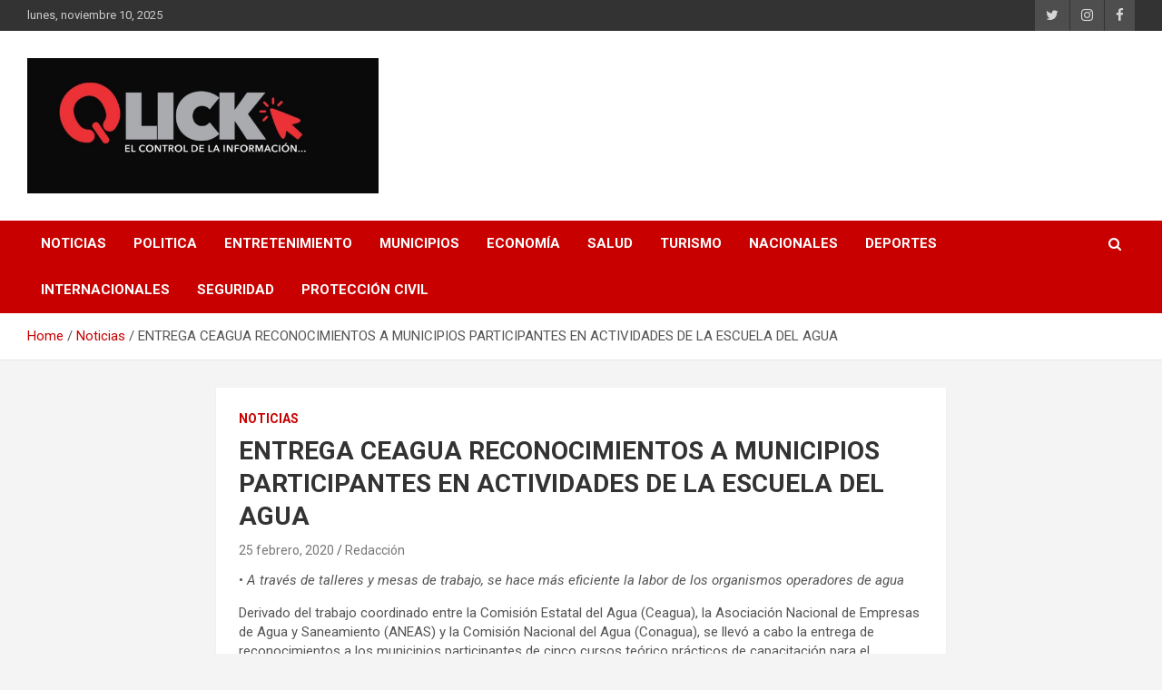

--- FILE ---
content_type: text/html; charset=UTF-8
request_url: http://www.qlick.com.mx/noticias/entrega-ceagua-reconocimientos-a-municipios-participantes-en-actividades-de-la-escuela-del-agua/
body_size: 48596
content:
<!doctype html>
<html lang="es">
<head>
	<meta charset="UTF-8">
	<meta name="viewport" content="width=device-width, initial-scale=1, shrink-to-fit=no">
	<link rel="profile" href="https://gmpg.org/xfn/11">

	<meta name='robots' content='index, follow, max-image-preview:large, max-snippet:-1, max-video-preview:-1' />
	<style>img:is([sizes="auto" i], [sizes^="auto," i]) { contain-intrinsic-size: 3000px 1500px }</style>
	
	<!-- This site is optimized with the Yoast SEO plugin v24.4 - https://yoast.com/wordpress/plugins/seo/ -->
	<title>ENTREGA CEAGUA RECONOCIMIENTOS A MUNICIPIOS PARTICIPANTES EN ACTIVIDADES DE LA ESCUELA DEL AGUA - Qlick</title>
	<link rel="canonical" href="http://www.qlick.com.mx/noticias/entrega-ceagua-reconocimientos-a-municipios-participantes-en-actividades-de-la-escuela-del-agua/" />
	<meta property="og:locale" content="es_MX" />
	<meta property="og:type" content="article" />
	<meta property="og:title" content="ENTREGA CEAGUA RECONOCIMIENTOS A MUNICIPIOS PARTICIPANTES EN ACTIVIDADES DE LA ESCUELA DEL AGUA - Qlick" />
	<meta property="og:description" content="• A través de talleres y mesas de trabajo, se hace más eficiente la labor de los organismos operadores de agua Derivado del trabajo coordinado entre la Comisión Estatal del&hellip;" />
	<meta property="og:url" content="http://www.qlick.com.mx/noticias/entrega-ceagua-reconocimientos-a-municipios-participantes-en-actividades-de-la-escuela-del-agua/" />
	<meta property="og:site_name" content="Qlick" />
	<meta property="article:publisher" content="https://www.facebook.com/infoqlickmorelos?mibextid=LQQJ4d" />
	<meta property="article:published_time" content="2020-02-25T20:32:50+00:00" />
	<meta property="article:modified_time" content="2020-02-25T20:32:51+00:00" />
	<meta property="og:image" content="http://www.qlick.com.mx/wp-content/uploads/2020/02/IMG-20200225-WA0073.jpg" />
	<meta property="og:image:width" content="1280" />
	<meta property="og:image:height" content="853" />
	<meta property="og:image:type" content="image/jpeg" />
	<meta name="author" content="Redacción" />
	<meta name="twitter:card" content="summary_large_image" />
	<meta name="twitter:creator" content="@qlick_mor" />
	<meta name="twitter:site" content="@qlick_mor" />
	<meta name="twitter:label1" content="Escrito por" />
	<meta name="twitter:data1" content="Redacción" />
	<meta name="twitter:label2" content="Tiempo de lectura" />
	<meta name="twitter:data2" content="1 minuto" />
	<script type="application/ld+json" class="yoast-schema-graph">{"@context":"https://schema.org","@graph":[{"@type":"Article","@id":"http://www.qlick.com.mx/noticias/entrega-ceagua-reconocimientos-a-municipios-participantes-en-actividades-de-la-escuela-del-agua/#article","isPartOf":{"@id":"http://www.qlick.com.mx/noticias/entrega-ceagua-reconocimientos-a-municipios-participantes-en-actividades-de-la-escuela-del-agua/"},"author":{"name":"Redacción","@id":"http://www.qlick.com.mx/#/schema/person/4e2f53515da12b407760aefa4a9b9e5b"},"headline":"ENTREGA CEAGUA RECONOCIMIENTOS A MUNICIPIOS PARTICIPANTES EN ACTIVIDADES DE LA ESCUELA DEL AGUA","datePublished":"2020-02-25T20:32:50+00:00","dateModified":"2020-02-25T20:32:51+00:00","mainEntityOfPage":{"@id":"http://www.qlick.com.mx/noticias/entrega-ceagua-reconocimientos-a-municipios-participantes-en-actividades-de-la-escuela-del-agua/"},"wordCount":263,"commentCount":0,"publisher":{"@id":"http://www.qlick.com.mx/#organization"},"image":{"@id":"http://www.qlick.com.mx/noticias/entrega-ceagua-reconocimientos-a-municipios-participantes-en-actividades-de-la-escuela-del-agua/#primaryimage"},"thumbnailUrl":"http://www.qlick.com.mx/wp-content/uploads/2020/02/IMG-20200225-WA0073.jpg","articleSection":["Noticias"],"inLanguage":"es","potentialAction":[{"@type":"CommentAction","name":"Comment","target":["http://www.qlick.com.mx/noticias/entrega-ceagua-reconocimientos-a-municipios-participantes-en-actividades-de-la-escuela-del-agua/#respond"]}]},{"@type":"WebPage","@id":"http://www.qlick.com.mx/noticias/entrega-ceagua-reconocimientos-a-municipios-participantes-en-actividades-de-la-escuela-del-agua/","url":"http://www.qlick.com.mx/noticias/entrega-ceagua-reconocimientos-a-municipios-participantes-en-actividades-de-la-escuela-del-agua/","name":"ENTREGA CEAGUA RECONOCIMIENTOS A MUNICIPIOS PARTICIPANTES EN ACTIVIDADES DE LA ESCUELA DEL AGUA - Qlick","isPartOf":{"@id":"http://www.qlick.com.mx/#website"},"primaryImageOfPage":{"@id":"http://www.qlick.com.mx/noticias/entrega-ceagua-reconocimientos-a-municipios-participantes-en-actividades-de-la-escuela-del-agua/#primaryimage"},"image":{"@id":"http://www.qlick.com.mx/noticias/entrega-ceagua-reconocimientos-a-municipios-participantes-en-actividades-de-la-escuela-del-agua/#primaryimage"},"thumbnailUrl":"http://www.qlick.com.mx/wp-content/uploads/2020/02/IMG-20200225-WA0073.jpg","datePublished":"2020-02-25T20:32:50+00:00","dateModified":"2020-02-25T20:32:51+00:00","breadcrumb":{"@id":"http://www.qlick.com.mx/noticias/entrega-ceagua-reconocimientos-a-municipios-participantes-en-actividades-de-la-escuela-del-agua/#breadcrumb"},"inLanguage":"es","potentialAction":[{"@type":"ReadAction","target":["http://www.qlick.com.mx/noticias/entrega-ceagua-reconocimientos-a-municipios-participantes-en-actividades-de-la-escuela-del-agua/"]}]},{"@type":"ImageObject","inLanguage":"es","@id":"http://www.qlick.com.mx/noticias/entrega-ceagua-reconocimientos-a-municipios-participantes-en-actividades-de-la-escuela-del-agua/#primaryimage","url":"http://www.qlick.com.mx/wp-content/uploads/2020/02/IMG-20200225-WA0073.jpg","contentUrl":"http://www.qlick.com.mx/wp-content/uploads/2020/02/IMG-20200225-WA0073.jpg","width":1280,"height":853},{"@type":"BreadcrumbList","@id":"http://www.qlick.com.mx/noticias/entrega-ceagua-reconocimientos-a-municipios-participantes-en-actividades-de-la-escuela-del-agua/#breadcrumb","itemListElement":[{"@type":"ListItem","position":1,"name":"Inicio","item":"http://www.qlick.com.mx/"},{"@type":"ListItem","position":2,"name":"ENTREGA CEAGUA RECONOCIMIENTOS A MUNICIPIOS PARTICIPANTES EN ACTIVIDADES DE LA ESCUELA DEL AGUA"}]},{"@type":"WebSite","@id":"http://www.qlick.com.mx/#website","url":"http://www.qlick.com.mx/","name":"Qlick","description":"A un Qlick de la información","publisher":{"@id":"http://www.qlick.com.mx/#organization"},"potentialAction":[{"@type":"SearchAction","target":{"@type":"EntryPoint","urlTemplate":"http://www.qlick.com.mx/?s={search_term_string}"},"query-input":{"@type":"PropertyValueSpecification","valueRequired":true,"valueName":"search_term_string"}}],"inLanguage":"es"},{"@type":"Organization","@id":"http://www.qlick.com.mx/#organization","name":"Qlick","url":"http://www.qlick.com.mx/","logo":{"@type":"ImageObject","inLanguage":"es","@id":"http://www.qlick.com.mx/#/schema/logo/image/","url":"http://www.qlick.com.mx/wp-content/uploads/2022/09/cropped-9F4BA502-4E7C-4A11-B0F8-EE7A7A3F4846-1.png","contentUrl":"http://www.qlick.com.mx/wp-content/uploads/2022/09/cropped-9F4BA502-4E7C-4A11-B0F8-EE7A7A3F4846-1.png","width":1300,"height":500,"caption":"Qlick "},"image":{"@id":"http://www.qlick.com.mx/#/schema/logo/image/"},"sameAs":["https://www.facebook.com/infoqlickmorelos?mibextid=LQQJ4d","https://x.com/qlick_mor","https://instagram.com/qlick_morelos"]},{"@type":"Person","@id":"http://www.qlick.com.mx/#/schema/person/4e2f53515da12b407760aefa4a9b9e5b","name":"Redacción","image":{"@type":"ImageObject","inLanguage":"es","@id":"http://www.qlick.com.mx/#/schema/person/image/","url":"https://secure.gravatar.com/avatar/fd4b301e999c0ed34204d0c563b6de16?s=96&d=mm&r=g","contentUrl":"https://secure.gravatar.com/avatar/fd4b301e999c0ed34204d0c563b6de16?s=96&d=mm&r=g","caption":"Redacción"},"url":"http://www.qlick.com.mx/author/admin/"}]}</script>
	<!-- / Yoast SEO plugin. -->


<link rel='dns-prefetch' href='//fonts.googleapis.com' />
<link rel="alternate" type="application/rss+xml" title="Qlick  &raquo; Feed" href="http://www.qlick.com.mx/feed/" />
<link rel="alternate" type="application/rss+xml" title="Qlick  &raquo; RSS de los comentarios" href="http://www.qlick.com.mx/comments/feed/" />
<link rel="alternate" type="application/rss+xml" title="Qlick  &raquo; ENTREGA CEAGUA RECONOCIMIENTOS A MUNICIPIOS PARTICIPANTES EN ACTIVIDADES DE LA ESCUELA DEL AGUA RSS de los comentarios" href="http://www.qlick.com.mx/noticias/entrega-ceagua-reconocimientos-a-municipios-participantes-en-actividades-de-la-escuela-del-agua/feed/" />
<script type="text/javascript">
/* <![CDATA[ */
window._wpemojiSettings = {"baseUrl":"https:\/\/s.w.org\/images\/core\/emoji\/15.0.3\/72x72\/","ext":".png","svgUrl":"https:\/\/s.w.org\/images\/core\/emoji\/15.0.3\/svg\/","svgExt":".svg","source":{"concatemoji":"http:\/\/www.qlick.com.mx\/wp-includes\/js\/wp-emoji-release.min.js?ver=6.7.4"}};
/*! This file is auto-generated */
!function(i,n){var o,s,e;function c(e){try{var t={supportTests:e,timestamp:(new Date).valueOf()};sessionStorage.setItem(o,JSON.stringify(t))}catch(e){}}function p(e,t,n){e.clearRect(0,0,e.canvas.width,e.canvas.height),e.fillText(t,0,0);var t=new Uint32Array(e.getImageData(0,0,e.canvas.width,e.canvas.height).data),r=(e.clearRect(0,0,e.canvas.width,e.canvas.height),e.fillText(n,0,0),new Uint32Array(e.getImageData(0,0,e.canvas.width,e.canvas.height).data));return t.every(function(e,t){return e===r[t]})}function u(e,t,n){switch(t){case"flag":return n(e,"\ud83c\udff3\ufe0f\u200d\u26a7\ufe0f","\ud83c\udff3\ufe0f\u200b\u26a7\ufe0f")?!1:!n(e,"\ud83c\uddfa\ud83c\uddf3","\ud83c\uddfa\u200b\ud83c\uddf3")&&!n(e,"\ud83c\udff4\udb40\udc67\udb40\udc62\udb40\udc65\udb40\udc6e\udb40\udc67\udb40\udc7f","\ud83c\udff4\u200b\udb40\udc67\u200b\udb40\udc62\u200b\udb40\udc65\u200b\udb40\udc6e\u200b\udb40\udc67\u200b\udb40\udc7f");case"emoji":return!n(e,"\ud83d\udc26\u200d\u2b1b","\ud83d\udc26\u200b\u2b1b")}return!1}function f(e,t,n){var r="undefined"!=typeof WorkerGlobalScope&&self instanceof WorkerGlobalScope?new OffscreenCanvas(300,150):i.createElement("canvas"),a=r.getContext("2d",{willReadFrequently:!0}),o=(a.textBaseline="top",a.font="600 32px Arial",{});return e.forEach(function(e){o[e]=t(a,e,n)}),o}function t(e){var t=i.createElement("script");t.src=e,t.defer=!0,i.head.appendChild(t)}"undefined"!=typeof Promise&&(o="wpEmojiSettingsSupports",s=["flag","emoji"],n.supports={everything:!0,everythingExceptFlag:!0},e=new Promise(function(e){i.addEventListener("DOMContentLoaded",e,{once:!0})}),new Promise(function(t){var n=function(){try{var e=JSON.parse(sessionStorage.getItem(o));if("object"==typeof e&&"number"==typeof e.timestamp&&(new Date).valueOf()<e.timestamp+604800&&"object"==typeof e.supportTests)return e.supportTests}catch(e){}return null}();if(!n){if("undefined"!=typeof Worker&&"undefined"!=typeof OffscreenCanvas&&"undefined"!=typeof URL&&URL.createObjectURL&&"undefined"!=typeof Blob)try{var e="postMessage("+f.toString()+"("+[JSON.stringify(s),u.toString(),p.toString()].join(",")+"));",r=new Blob([e],{type:"text/javascript"}),a=new Worker(URL.createObjectURL(r),{name:"wpTestEmojiSupports"});return void(a.onmessage=function(e){c(n=e.data),a.terminate(),t(n)})}catch(e){}c(n=f(s,u,p))}t(n)}).then(function(e){for(var t in e)n.supports[t]=e[t],n.supports.everything=n.supports.everything&&n.supports[t],"flag"!==t&&(n.supports.everythingExceptFlag=n.supports.everythingExceptFlag&&n.supports[t]);n.supports.everythingExceptFlag=n.supports.everythingExceptFlag&&!n.supports.flag,n.DOMReady=!1,n.readyCallback=function(){n.DOMReady=!0}}).then(function(){return e}).then(function(){var e;n.supports.everything||(n.readyCallback(),(e=n.source||{}).concatemoji?t(e.concatemoji):e.wpemoji&&e.twemoji&&(t(e.twemoji),t(e.wpemoji)))}))}((window,document),window._wpemojiSettings);
/* ]]> */
</script>
<style id='wp-emoji-styles-inline-css' type='text/css'>

	img.wp-smiley, img.emoji {
		display: inline !important;
		border: none !important;
		box-shadow: none !important;
		height: 1em !important;
		width: 1em !important;
		margin: 0 0.07em !important;
		vertical-align: -0.1em !important;
		background: none !important;
		padding: 0 !important;
	}
</style>
<link rel='stylesheet' id='wp-block-library-css' href='http://www.qlick.com.mx/wp-includes/css/dist/block-library/style.min.css?ver=6.7.4' type='text/css' media='all' />
<style id='classic-theme-styles-inline-css' type='text/css'>
/*! This file is auto-generated */
.wp-block-button__link{color:#fff;background-color:#32373c;border-radius:9999px;box-shadow:none;text-decoration:none;padding:calc(.667em + 2px) calc(1.333em + 2px);font-size:1.125em}.wp-block-file__button{background:#32373c;color:#fff;text-decoration:none}
</style>
<style id='global-styles-inline-css' type='text/css'>
:root{--wp--preset--aspect-ratio--square: 1;--wp--preset--aspect-ratio--4-3: 4/3;--wp--preset--aspect-ratio--3-4: 3/4;--wp--preset--aspect-ratio--3-2: 3/2;--wp--preset--aspect-ratio--2-3: 2/3;--wp--preset--aspect-ratio--16-9: 16/9;--wp--preset--aspect-ratio--9-16: 9/16;--wp--preset--color--black: #000000;--wp--preset--color--cyan-bluish-gray: #abb8c3;--wp--preset--color--white: #ffffff;--wp--preset--color--pale-pink: #f78da7;--wp--preset--color--vivid-red: #cf2e2e;--wp--preset--color--luminous-vivid-orange: #ff6900;--wp--preset--color--luminous-vivid-amber: #fcb900;--wp--preset--color--light-green-cyan: #7bdcb5;--wp--preset--color--vivid-green-cyan: #00d084;--wp--preset--color--pale-cyan-blue: #8ed1fc;--wp--preset--color--vivid-cyan-blue: #0693e3;--wp--preset--color--vivid-purple: #9b51e0;--wp--preset--gradient--vivid-cyan-blue-to-vivid-purple: linear-gradient(135deg,rgba(6,147,227,1) 0%,rgb(155,81,224) 100%);--wp--preset--gradient--light-green-cyan-to-vivid-green-cyan: linear-gradient(135deg,rgb(122,220,180) 0%,rgb(0,208,130) 100%);--wp--preset--gradient--luminous-vivid-amber-to-luminous-vivid-orange: linear-gradient(135deg,rgba(252,185,0,1) 0%,rgba(255,105,0,1) 100%);--wp--preset--gradient--luminous-vivid-orange-to-vivid-red: linear-gradient(135deg,rgba(255,105,0,1) 0%,rgb(207,46,46) 100%);--wp--preset--gradient--very-light-gray-to-cyan-bluish-gray: linear-gradient(135deg,rgb(238,238,238) 0%,rgb(169,184,195) 100%);--wp--preset--gradient--cool-to-warm-spectrum: linear-gradient(135deg,rgb(74,234,220) 0%,rgb(151,120,209) 20%,rgb(207,42,186) 40%,rgb(238,44,130) 60%,rgb(251,105,98) 80%,rgb(254,248,76) 100%);--wp--preset--gradient--blush-light-purple: linear-gradient(135deg,rgb(255,206,236) 0%,rgb(152,150,240) 100%);--wp--preset--gradient--blush-bordeaux: linear-gradient(135deg,rgb(254,205,165) 0%,rgb(254,45,45) 50%,rgb(107,0,62) 100%);--wp--preset--gradient--luminous-dusk: linear-gradient(135deg,rgb(255,203,112) 0%,rgb(199,81,192) 50%,rgb(65,88,208) 100%);--wp--preset--gradient--pale-ocean: linear-gradient(135deg,rgb(255,245,203) 0%,rgb(182,227,212) 50%,rgb(51,167,181) 100%);--wp--preset--gradient--electric-grass: linear-gradient(135deg,rgb(202,248,128) 0%,rgb(113,206,126) 100%);--wp--preset--gradient--midnight: linear-gradient(135deg,rgb(2,3,129) 0%,rgb(40,116,252) 100%);--wp--preset--font-size--small: 13px;--wp--preset--font-size--medium: 20px;--wp--preset--font-size--large: 36px;--wp--preset--font-size--x-large: 42px;--wp--preset--spacing--20: 0.44rem;--wp--preset--spacing--30: 0.67rem;--wp--preset--spacing--40: 1rem;--wp--preset--spacing--50: 1.5rem;--wp--preset--spacing--60: 2.25rem;--wp--preset--spacing--70: 3.38rem;--wp--preset--spacing--80: 5.06rem;--wp--preset--shadow--natural: 6px 6px 9px rgba(0, 0, 0, 0.2);--wp--preset--shadow--deep: 12px 12px 50px rgba(0, 0, 0, 0.4);--wp--preset--shadow--sharp: 6px 6px 0px rgba(0, 0, 0, 0.2);--wp--preset--shadow--outlined: 6px 6px 0px -3px rgba(255, 255, 255, 1), 6px 6px rgba(0, 0, 0, 1);--wp--preset--shadow--crisp: 6px 6px 0px rgba(0, 0, 0, 1);}:where(.is-layout-flex){gap: 0.5em;}:where(.is-layout-grid){gap: 0.5em;}body .is-layout-flex{display: flex;}.is-layout-flex{flex-wrap: wrap;align-items: center;}.is-layout-flex > :is(*, div){margin: 0;}body .is-layout-grid{display: grid;}.is-layout-grid > :is(*, div){margin: 0;}:where(.wp-block-columns.is-layout-flex){gap: 2em;}:where(.wp-block-columns.is-layout-grid){gap: 2em;}:where(.wp-block-post-template.is-layout-flex){gap: 1.25em;}:where(.wp-block-post-template.is-layout-grid){gap: 1.25em;}.has-black-color{color: var(--wp--preset--color--black) !important;}.has-cyan-bluish-gray-color{color: var(--wp--preset--color--cyan-bluish-gray) !important;}.has-white-color{color: var(--wp--preset--color--white) !important;}.has-pale-pink-color{color: var(--wp--preset--color--pale-pink) !important;}.has-vivid-red-color{color: var(--wp--preset--color--vivid-red) !important;}.has-luminous-vivid-orange-color{color: var(--wp--preset--color--luminous-vivid-orange) !important;}.has-luminous-vivid-amber-color{color: var(--wp--preset--color--luminous-vivid-amber) !important;}.has-light-green-cyan-color{color: var(--wp--preset--color--light-green-cyan) !important;}.has-vivid-green-cyan-color{color: var(--wp--preset--color--vivid-green-cyan) !important;}.has-pale-cyan-blue-color{color: var(--wp--preset--color--pale-cyan-blue) !important;}.has-vivid-cyan-blue-color{color: var(--wp--preset--color--vivid-cyan-blue) !important;}.has-vivid-purple-color{color: var(--wp--preset--color--vivid-purple) !important;}.has-black-background-color{background-color: var(--wp--preset--color--black) !important;}.has-cyan-bluish-gray-background-color{background-color: var(--wp--preset--color--cyan-bluish-gray) !important;}.has-white-background-color{background-color: var(--wp--preset--color--white) !important;}.has-pale-pink-background-color{background-color: var(--wp--preset--color--pale-pink) !important;}.has-vivid-red-background-color{background-color: var(--wp--preset--color--vivid-red) !important;}.has-luminous-vivid-orange-background-color{background-color: var(--wp--preset--color--luminous-vivid-orange) !important;}.has-luminous-vivid-amber-background-color{background-color: var(--wp--preset--color--luminous-vivid-amber) !important;}.has-light-green-cyan-background-color{background-color: var(--wp--preset--color--light-green-cyan) !important;}.has-vivid-green-cyan-background-color{background-color: var(--wp--preset--color--vivid-green-cyan) !important;}.has-pale-cyan-blue-background-color{background-color: var(--wp--preset--color--pale-cyan-blue) !important;}.has-vivid-cyan-blue-background-color{background-color: var(--wp--preset--color--vivid-cyan-blue) !important;}.has-vivid-purple-background-color{background-color: var(--wp--preset--color--vivid-purple) !important;}.has-black-border-color{border-color: var(--wp--preset--color--black) !important;}.has-cyan-bluish-gray-border-color{border-color: var(--wp--preset--color--cyan-bluish-gray) !important;}.has-white-border-color{border-color: var(--wp--preset--color--white) !important;}.has-pale-pink-border-color{border-color: var(--wp--preset--color--pale-pink) !important;}.has-vivid-red-border-color{border-color: var(--wp--preset--color--vivid-red) !important;}.has-luminous-vivid-orange-border-color{border-color: var(--wp--preset--color--luminous-vivid-orange) !important;}.has-luminous-vivid-amber-border-color{border-color: var(--wp--preset--color--luminous-vivid-amber) !important;}.has-light-green-cyan-border-color{border-color: var(--wp--preset--color--light-green-cyan) !important;}.has-vivid-green-cyan-border-color{border-color: var(--wp--preset--color--vivid-green-cyan) !important;}.has-pale-cyan-blue-border-color{border-color: var(--wp--preset--color--pale-cyan-blue) !important;}.has-vivid-cyan-blue-border-color{border-color: var(--wp--preset--color--vivid-cyan-blue) !important;}.has-vivid-purple-border-color{border-color: var(--wp--preset--color--vivid-purple) !important;}.has-vivid-cyan-blue-to-vivid-purple-gradient-background{background: var(--wp--preset--gradient--vivid-cyan-blue-to-vivid-purple) !important;}.has-light-green-cyan-to-vivid-green-cyan-gradient-background{background: var(--wp--preset--gradient--light-green-cyan-to-vivid-green-cyan) !important;}.has-luminous-vivid-amber-to-luminous-vivid-orange-gradient-background{background: var(--wp--preset--gradient--luminous-vivid-amber-to-luminous-vivid-orange) !important;}.has-luminous-vivid-orange-to-vivid-red-gradient-background{background: var(--wp--preset--gradient--luminous-vivid-orange-to-vivid-red) !important;}.has-very-light-gray-to-cyan-bluish-gray-gradient-background{background: var(--wp--preset--gradient--very-light-gray-to-cyan-bluish-gray) !important;}.has-cool-to-warm-spectrum-gradient-background{background: var(--wp--preset--gradient--cool-to-warm-spectrum) !important;}.has-blush-light-purple-gradient-background{background: var(--wp--preset--gradient--blush-light-purple) !important;}.has-blush-bordeaux-gradient-background{background: var(--wp--preset--gradient--blush-bordeaux) !important;}.has-luminous-dusk-gradient-background{background: var(--wp--preset--gradient--luminous-dusk) !important;}.has-pale-ocean-gradient-background{background: var(--wp--preset--gradient--pale-ocean) !important;}.has-electric-grass-gradient-background{background: var(--wp--preset--gradient--electric-grass) !important;}.has-midnight-gradient-background{background: var(--wp--preset--gradient--midnight) !important;}.has-small-font-size{font-size: var(--wp--preset--font-size--small) !important;}.has-medium-font-size{font-size: var(--wp--preset--font-size--medium) !important;}.has-large-font-size{font-size: var(--wp--preset--font-size--large) !important;}.has-x-large-font-size{font-size: var(--wp--preset--font-size--x-large) !important;}
:where(.wp-block-post-template.is-layout-flex){gap: 1.25em;}:where(.wp-block-post-template.is-layout-grid){gap: 1.25em;}
:where(.wp-block-columns.is-layout-flex){gap: 2em;}:where(.wp-block-columns.is-layout-grid){gap: 2em;}
:root :where(.wp-block-pullquote){font-size: 1.5em;line-height: 1.6;}
</style>
<link rel='stylesheet' id='bootstrap-style-css' href='http://www.qlick.com.mx/wp-content/themes/newscard/assets/library/bootstrap/css/bootstrap.min.css?ver=4.0.0' type='text/css' media='all' />
<link rel='stylesheet' id='font-awesome-style-css' href='http://www.qlick.com.mx/wp-content/themes/newscard/assets/library/font-awesome/css/font-awesome.css?ver=6.7.4' type='text/css' media='all' />
<link rel='stylesheet' id='newscard-google-fonts-css' href='//fonts.googleapis.com/css?family=Roboto%3A100%2C300%2C300i%2C400%2C400i%2C500%2C500i%2C700%2C700i&#038;ver=6.7.4' type='text/css' media='all' />
<link rel='stylesheet' id='newscard-style-css' href='http://www.qlick.com.mx/wp-content/themes/newscard/style.css?ver=6.7.4' type='text/css' media='all' />
<script type="text/javascript" src="http://www.qlick.com.mx/wp-includes/js/jquery/jquery.min.js?ver=3.7.1" id="jquery-core-js"></script>
<script type="text/javascript" src="http://www.qlick.com.mx/wp-includes/js/jquery/jquery-migrate.min.js?ver=3.4.1" id="jquery-migrate-js"></script>
<!--[if lt IE 9]>
<script type="text/javascript" src="http://www.qlick.com.mx/wp-content/themes/newscard/assets/js/html5.js?ver=3.7.3" id="html5-js"></script>
<![endif]-->
<link rel="https://api.w.org/" href="http://www.qlick.com.mx/wp-json/" /><link rel="alternate" title="JSON" type="application/json" href="http://www.qlick.com.mx/wp-json/wp/v2/posts/805" /><link rel="EditURI" type="application/rsd+xml" title="RSD" href="http://www.qlick.com.mx/xmlrpc.php?rsd" />
<meta name="generator" content="WordPress 6.7.4" />
<link rel='shortlink' href='http://www.qlick.com.mx/?p=805' />
<link rel="alternate" title="oEmbed (JSON)" type="application/json+oembed" href="http://www.qlick.com.mx/wp-json/oembed/1.0/embed?url=http%3A%2F%2Fwww.qlick.com.mx%2Fnoticias%2Fentrega-ceagua-reconocimientos-a-municipios-participantes-en-actividades-de-la-escuela-del-agua%2F" />
<link rel="alternate" title="oEmbed (XML)" type="text/xml+oembed" href="http://www.qlick.com.mx/wp-json/oembed/1.0/embed?url=http%3A%2F%2Fwww.qlick.com.mx%2Fnoticias%2Fentrega-ceagua-reconocimientos-a-municipios-participantes-en-actividades-de-la-escuela-del-agua%2F&#038;format=xml" />
		<meta name="abstract" content="El control de la información... y el entretenimiento">
		<meta name="author" content="qlick_administrador">
		<meta name="classification" content="Deportes, Educativas, Municipios, Nacionales, Noticias, Politica">
		<meta name="copyright" content="Copyright QLICK MORELOS - All rights Reserved.">
		<meta name="designer" content="Theme Horse">
		<meta name="distribution" content="Global">
		<meta name="language" content="es-MX">
		<meta name="publisher" content="QLICK MORELOS">
		<meta name="rating" content="General">
		<meta name="resource-type" content="Document">
		<meta name="revisit-after" content="3">
		<meta name="subject" content="Deportes, Educativas, Municipios, Nacionales, Noticias, Politica">
		<meta name="template" content="NewsCard">
		<meta name="robots" content="index,follow">
		<meta name="example" content="custom: 2020-02-25">
		<style type="text/css">
					.site-title,
			.site-description {
				position: absolute;
				clip: rect(1px, 1px, 1px, 1px);
			}
				</style>
		</head>

<body class="post-template-default single single-post postid-805 single-format-standard wp-custom-logo theme-body">

<div id="page" class="site">
	<a class="skip-link screen-reader-text" href="#content">Skip to content</a>
	
	<header id="masthead" class="site-header">
					<div class="info-bar">
				<div class="container">
					<div class="row gutter-10">
						<div class="col col-sm contact-section">
							<div class="date">
								<ul><li>lunes, noviembre 10, 2025</li></ul>
							</div>
						</div><!-- .contact-section -->

													<div class="col-auto social-profiles order-md-3">
								
		<ul class="clearfix">
							<li><a target="_blank" rel="noopener noreferrer" href="https://twitter.com/qlick_mor"></a></li>
							<li><a target="_blank" rel="noopener noreferrer" href="https://www.instagram.com/qlick_morelos"></a></li>
							<li><a target="_blank" rel="noopener noreferrer" href="https://www.facebook.com/Qlick-102489138003213"></a></li>
					</ul>
								</div><!-- .social-profile -->
											</div><!-- .row -->
          		</div><!-- .container -->
        	</div><!-- .infobar -->
        		<nav class="navbar navbar-expand-lg d-block">
			<div class="navbar-head" >
				<div class="container">
					<div class="row navbar-head-row align-items-center">
						<div class="col-lg-4">
							<div class="site-branding navbar-brand">
								<a href="http://www.qlick.com.mx/" class="custom-logo-link" rel="home"><img width="1300" height="500" src="http://www.qlick.com.mx/wp-content/uploads/2022/09/cropped-9F4BA502-4E7C-4A11-B0F8-EE7A7A3F4846-1.png" class="custom-logo" alt="Qlick " decoding="async" fetchpriority="high" srcset="http://www.qlick.com.mx/wp-content/uploads/2022/09/cropped-9F4BA502-4E7C-4A11-B0F8-EE7A7A3F4846-1.png 1300w, http://www.qlick.com.mx/wp-content/uploads/2022/09/cropped-9F4BA502-4E7C-4A11-B0F8-EE7A7A3F4846-1-300x115.png 300w, http://www.qlick.com.mx/wp-content/uploads/2022/09/cropped-9F4BA502-4E7C-4A11-B0F8-EE7A7A3F4846-1-1024x394.png 1024w, http://www.qlick.com.mx/wp-content/uploads/2022/09/cropped-9F4BA502-4E7C-4A11-B0F8-EE7A7A3F4846-1-768x295.png 768w" sizes="(max-width: 1300px) 100vw, 1300px" /></a>									<h2 class="site-title"><a href="http://www.qlick.com.mx/" rel="home">Qlick </a></h2>
																	<p class="site-description">A un Qlick de la información</p>
															</div><!-- .site-branding .navbar-brand -->
						</div>
											</div><!-- .row -->
				</div><!-- .container -->
			</div><!-- .navbar-head -->
			<div class="navigation-bar">
				<div class="navigation-bar-top">
					<div class="container">
						<button class="navbar-toggler menu-toggle" type="button" data-toggle="collapse" data-target="#navbarCollapse" aria-controls="navbarCollapse" aria-expanded="false" aria-label="Toggle navigation"></button>
						<span class="search-toggle"></span>
					</div><!-- .container -->
					<div class="search-bar">
						<div class="container">
							<div class="search-block off">
								<form action="http://www.qlick.com.mx/" method="get" class="search-form">
	<label class="assistive-text"> Search </label>
	<div class="input-group">
		<input type="search" value="" placeholder="Search" class="form-control s" name="s">
		<div class="input-group-prepend">
			<button class="btn btn-theme">Search</button>
		</div>
	</div>
</form><!-- .search-form -->
							</div><!-- .search-box -->
						</div><!-- .container -->
					</div><!-- .search-bar -->
				</div><!-- .navigation-bar-top -->
				<div class="navbar-main">
					<div class="container">
						<div class="collapse navbar-collapse" id="navbarCollapse">
							<div id="site-navigation" class="main-navigation nav-uppercase" role="navigation">
								<ul class="nav-menu navbar-nav d-lg-block"><li id="menu-item-48" class="menu-item menu-item-type-taxonomy menu-item-object-category current-post-ancestor current-menu-parent current-post-parent menu-item-48"><a href="http://www.qlick.com.mx/category/noticias/">Noticias</a></li>
<li id="menu-item-8" class="menu-item menu-item-type-taxonomy menu-item-object-category menu-item-8"><a href="http://www.qlick.com.mx/category/politica/">Politica</a></li>
<li id="menu-item-10" class="menu-item menu-item-type-taxonomy menu-item-object-category menu-item-10"><a href="http://www.qlick.com.mx/category/entretenimiento/">Entretenimiento</a></li>
<li id="menu-item-9" class="menu-item menu-item-type-taxonomy menu-item-object-category menu-item-9"><a href="http://www.qlick.com.mx/category/municipios/">Municipios</a></li>
<li id="menu-item-11" class="menu-item menu-item-type-taxonomy menu-item-object-category menu-item-11"><a href="http://www.qlick.com.mx/category/economia/">Economía</a></li>
<li id="menu-item-12" class="menu-item menu-item-type-taxonomy menu-item-object-category menu-item-12"><a href="http://www.qlick.com.mx/category/salud/">Salud</a></li>
<li id="menu-item-13" class="menu-item menu-item-type-taxonomy menu-item-object-category menu-item-13"><a href="http://www.qlick.com.mx/category/turismo/">Turismo</a></li>
<li id="menu-item-14" class="menu-item menu-item-type-taxonomy menu-item-object-category menu-item-14"><a href="http://www.qlick.com.mx/category/nacionales/">Nacionales</a></li>
<li id="menu-item-16" class="menu-item menu-item-type-taxonomy menu-item-object-category menu-item-16"><a href="http://www.qlick.com.mx/category/deportes/">Deportes</a></li>
<li id="menu-item-15" class="menu-item menu-item-type-taxonomy menu-item-object-category menu-item-15"><a href="http://www.qlick.com.mx/category/internacionales/">Internacionales</a></li>
<li id="menu-item-4386" class="menu-item menu-item-type-taxonomy menu-item-object-category menu-item-4386"><a href="http://www.qlick.com.mx/category/seguridad/">Seguridad</a></li>
<li id="menu-item-4387" class="menu-item menu-item-type-taxonomy menu-item-object-category menu-item-4387"><a href="http://www.qlick.com.mx/category/pc/">Protección Civil</a></li>
</ul>							</div><!-- #site-navigation .main-navigation -->
						</div><!-- .navbar-collapse -->
						<div class="nav-search">
							<span class="search-toggle"></span>
						</div><!-- .nav-search -->
					</div><!-- .container -->
				</div><!-- .navbar-main -->
			</div><!-- .navigation-bar -->
		</nav><!-- .navbar -->

		
		
					<div id="breadcrumb">
				<div class="container">
					<div role="navigation" aria-label="Breadcrumbs" class="breadcrumb-trail breadcrumbs" itemprop="breadcrumb"><ul class="trail-items" itemscope itemtype="http://schema.org/BreadcrumbList"><meta name="numberOfItems" content="3" /><meta name="itemListOrder" content="Ascending" /><li itemprop="itemListElement" itemscope itemtype="http://schema.org/ListItem" class="trail-item trail-begin"><a href="http://www.qlick.com.mx/" rel="home" itemprop="item"><span itemprop="name">Home</span></a><meta itemprop="position" content="1" /></li><li itemprop="itemListElement" itemscope itemtype="http://schema.org/ListItem" class="trail-item"><a href="http://www.qlick.com.mx/category/noticias/" itemprop="item"><span itemprop="name">Noticias</span></a><meta itemprop="position" content="2" /></li><li itemprop="itemListElement" itemscope itemtype="http://schema.org/ListItem" class="trail-item trail-end"><span itemprop="name">ENTREGA CEAGUA RECONOCIMIENTOS A MUNICIPIOS PARTICIPANTES EN ACTIVIDADES DE LA ESCUELA DEL AGUA</span><meta itemprop="position" content="3" /></li></ul></div>				</div>
			</div><!-- .breadcrumb -->
			</header><!-- #masthead -->
	<div id="content" class="site-content ">
		<div class="container">
							<div class="row justify-content-center site-content-row">
			<div id="primary" class="col-lg-8 content-area">		<main id="main" class="site-main">

				<div class="post-805 post type-post status-publish format-standard has-post-thumbnail hentry category-noticias">

		
				<div class="entry-meta category-meta">
					<div class="cat-links"><a href="http://www.qlick.com.mx/category/noticias/" rel="category tag">Noticias</a></div>
				</div><!-- .entry-meta -->

			
					<header class="entry-header">
				<h1 class="entry-title">ENTREGA CEAGUA RECONOCIMIENTOS A MUNICIPIOS PARTICIPANTES EN ACTIVIDADES DE LA ESCUELA DEL AGUA</h1>
									<div class="entry-meta">
						<div class="date"><a href="http://www.qlick.com.mx/noticias/entrega-ceagua-reconocimientos-a-municipios-participantes-en-actividades-de-la-escuela-del-agua/" title="ENTREGA CEAGUA RECONOCIMIENTOS A MUNICIPIOS PARTICIPANTES EN ACTIVIDADES DE LA ESCUELA DEL AGUA">25 febrero, 2020</a> </div> <div class="by-author vcard author"><a href="http://www.qlick.com.mx/author/admin/">Redacción</a> </div>											</div><!-- .entry-meta -->
								</header>
				<div class="entry-content">
			
<p>• <em>A través de talleres y mesas de trabajo, se hace más eficiente la labor de los organismos operadores de agua</em></p>



<p>Derivado del trabajo coordinado entre la Comisión Estatal del Agua (Ceagua), la Asociación Nacional de Empresas de Agua y Saneamiento (ANEAS) y la Comisión Nacional del Agua (Conagua), se llevó a cabo la entrega de reconocimientos a los municipios participantes de cinco cursos teórico prácticos de capacitación para el personal técnico operativo y áreas comerciales de los organismos operadores de agua de Morelos.</p>



<p>Moisés Agosto Ulloa, secretario ejecutivo de la Ceagua, reconoció la participación de 14 municipios de la entidad, quienes a través de talleres y mesas de trabajo obtuvieron conocimientos para hacer más eficiente la labor de los sistemas operadores de agua.</p>



<p>Asimismo, recordó que estos cursos tuvieron como temas principales el “Análisis de costos y tarifas para los servicios”, “Eficiencia energética”, “Gestión y operación de plantas de tratamiento de aguas residuales”, “Sistema comercial” y “Normas aplicables al subsector Agua Potable y Saneamiento”.</p>



<p>Durante el evento, estuvieron los representantes de los organismos operadores de Jiutepec, Zacatepec, Yautepec, Cuautla, Tetela del Volcán, Tlayacapan, Jojutla, Tepoztlán, Temixco, Ayala, Coatetelco, Puente de Ixtla, Cuernavaca y Emiliano Zapata.</p>



<p>Finalmente, Moisés Agosto reiteró que con estas acciones el Gobierno estatal brinda las herramientas necesarias para que los municipios puedan ofrecer un mejor servicio en el tema de agua potable y saneamiento a todos los morelenses.</p>



<figure class="wp-block-image size-large"><img decoding="async" width="1024" height="682" src="http://www.qlick.com.mx/wp-content/uploads/2020/02/IMG-20200225-WA0073-1024x682.jpg" alt="" class="wp-image-804" srcset="http://www.qlick.com.mx/wp-content/uploads/2020/02/IMG-20200225-WA0073-1024x682.jpg 1024w, http://www.qlick.com.mx/wp-content/uploads/2020/02/IMG-20200225-WA0073-300x200.jpg 300w, http://www.qlick.com.mx/wp-content/uploads/2020/02/IMG-20200225-WA0073-768x512.jpg 768w, http://www.qlick.com.mx/wp-content/uploads/2020/02/IMG-20200225-WA0073.jpg 1280w" sizes="(max-width: 1024px) 100vw, 1024px" /></figure>
		</div><!-- entry-content -->

			</div><!-- .post-805 -->

	<nav class="navigation post-navigation" aria-label="Entradas">
		<h2 class="screen-reader-text">Navegación de entradas</h2>
		<div class="nav-links"><div class="nav-previous"><a href="http://www.qlick.com.mx/noticias/promovera-diputada-keila-figueroa-reducir-a-18-anos-la-edad-minima-para-ser-diputado-al-congreso-de-morelos/" rel="prev">PROMOVERÁ DIPUTADA KEILA FIGUEROA REDUCIR A 18 AÑOS LA EDAD MÍNIMA PARA SER DIPUTADO AL CONGRESO DE MORELOS</a></div><div class="nav-next"><a href="http://www.qlick.com.mx/noticias/convoca-dif-morelos-a-ninas-ninos-y-adolescentes-para-representar-al-estado-como-difusores-de-sus-derechos/" rel="next">CONVOCA DIF MORELOS A NIÑAS, NIÑOS Y ADOLESCENTES PARA REPRESENTAR AL ESTADO COMO DIFUSORES DE SUS DERECHOS</a></div></div>
	</nav>
<div id="comments" class="comments-area">

		<div id="respond" class="comment-respond">
		<h3 id="reply-title" class="comment-reply-title">Deja un comentario <small><a rel="nofollow" id="cancel-comment-reply-link" href="/noticias/entrega-ceagua-reconocimientos-a-municipios-participantes-en-actividades-de-la-escuela-del-agua/#respond" style="display:none;">Cancelar respuesta</a></small></h3><form action="http://www.qlick.com.mx/wp-comments-post.php" method="post" id="commentform" class="comment-form" novalidate><p class="comment-notes"><span id="email-notes">Tu dirección de correo electrónico no será publicada.</span> <span class="required-field-message">Los campos obligatorios están marcados con <span class="required">*</span></span></p><p class="comment-form-comment"><label for="comment">Comentario <span class="required">*</span></label> <textarea id="comment" name="comment" cols="45" rows="8" maxlength="65525" required></textarea></p><p class="comment-form-author"><label for="author">Nombre <span class="required">*</span></label> <input id="author" name="author" type="text" value="" size="30" maxlength="245" autocomplete="name" required /></p>
<p class="comment-form-email"><label for="email">Correo electrónico <span class="required">*</span></label> <input id="email" name="email" type="email" value="" size="30" maxlength="100" aria-describedby="email-notes" autocomplete="email" required /></p>
<p class="comment-form-url"><label for="url">Web</label> <input id="url" name="url" type="url" value="" size="30" maxlength="200" autocomplete="url" /></p>
<p class="comment-form-cookies-consent"><input id="wp-comment-cookies-consent" name="wp-comment-cookies-consent" type="checkbox" value="yes" /> <label for="wp-comment-cookies-consent">Guardar mi nombre, correo electrónico y sitio web en este navegador para la próxima vez que haga un comentario.</label></p>
<p class="form-submit"><input name="submit" type="submit" id="submit" class="submit" value="Publicar comentario" /> <input type='hidden' name='comment_post_ID' value='805' id='comment_post_ID' />
<input type='hidden' name='comment_parent' id='comment_parent' value='0' />
</p></form>	</div><!-- #respond -->
	
</div><!-- #comments -->

		</main><!-- #main -->
	</div><!-- #primary -->

					</div><!-- row -->
		</div><!-- .container -->
	</div><!-- #content .site-content-->
	<footer id="colophon" class="site-footer" role="contentinfo">
		
			<div class="container">
				<section class="featured-stories">
								<h3 class="stories-title">
									<a href="http://www.qlick.com.mx/category/nacionales/">Nacionales</a>
							</h3>
							<div class="row gutter-parent-14">
													<div class="col-sm-6 col-lg-3">
								<div class="post-boxed">
																			<div class="post-img-wrap">
											<div class="featured-post-img">
												<a href="http://www.qlick.com.mx/nacionales/participa-imm-en-encuentro-de-observatorios-de-participacion-politica-en-oaxaca/" class="post-img" style="background-image: url('http://www.qlick.com.mx/wp-content/uploads/2023/08/3345ba0e-04d6-4b91-ab5e-0fa8a75ec045-1024x576.jpeg');"></a>
											</div>
											<div class="entry-meta category-meta">
												<div class="cat-links"><a href="http://www.qlick.com.mx/category/nacionales/" rel="category tag">Nacionales</a></div>
											</div><!-- .entry-meta -->
										</div><!-- .post-img-wrap -->
																		<div class="post-content">
																				<h3 class="entry-title"><a href="http://www.qlick.com.mx/nacionales/participa-imm-en-encuentro-de-observatorios-de-participacion-politica-en-oaxaca/">Participa IMM en encuentro de Observatorios de participación política, en Oaxaca</a></h3>																					<div class="entry-meta">
												<div class="date"><a href="http://www.qlick.com.mx/nacionales/participa-imm-en-encuentro-de-observatorios-de-participacion-politica-en-oaxaca/" title="Participa IMM en encuentro de Observatorios de participación política, en Oaxaca">28 agosto, 2023</a> </div> <div class="by-author vcard author"><a href="http://www.qlick.com.mx/author/admin/">Redacción</a> </div>											</div>
																			</div><!-- .post-content -->
								</div><!-- .post-boxed -->
							</div><!-- .col-sm-6 .col-lg-3 -->
													<div class="col-sm-6 col-lg-3">
								<div class="post-boxed">
																			<div class="post-img-wrap">
											<div class="featured-post-img">
												<a href="http://www.qlick.com.mx/nacionales/respalda-fernandez-norona-a-tania-valentina-para-ser-la-candidata-por-la-coalicion/" class="post-img" style="background-image: url('http://www.qlick.com.mx/wp-content/uploads/2023/08/7ee57109-6898-4a47-bd00-eb8d0ee832c6.jpeg');"></a>
											</div>
											<div class="entry-meta category-meta">
												<div class="cat-links"><a href="http://www.qlick.com.mx/category/nacionales/" rel="category tag">Nacionales</a></div>
											</div><!-- .entry-meta -->
										</div><!-- .post-img-wrap -->
																		<div class="post-content">
																				<h3 class="entry-title"><a href="http://www.qlick.com.mx/nacionales/respalda-fernandez-norona-a-tania-valentina-para-ser-la-candidata-por-la-coalicion/">Respalda Fernández Noroña a Tania Valentina para ser la candidata por la coalición</a></h3>																					<div class="entry-meta">
												<div class="date"><a href="http://www.qlick.com.mx/nacionales/respalda-fernandez-norona-a-tania-valentina-para-ser-la-candidata-por-la-coalicion/" title="Respalda Fernández Noroña a Tania Valentina para ser la candidata por la coalición">20 agosto, 2023</a> </div> <div class="by-author vcard author"><a href="http://www.qlick.com.mx/author/admin/">Redacción</a> </div>											</div>
																			</div><!-- .post-content -->
								</div><!-- .post-boxed -->
							</div><!-- .col-sm-6 .col-lg-3 -->
													<div class="col-sm-6 col-lg-3">
								<div class="post-boxed">
																			<div class="post-img-wrap">
											<div class="featured-post-img">
												<a href="http://www.qlick.com.mx/nacionales/capacita-instituto-de-la-mujer-en-protocolos-de-atencion/" class="post-img" style="background-image: url('http://www.qlick.com.mx/wp-content/uploads/2023/08/56306eee-cbf8-48b4-a4b5-f47620b98acc-1024x768.jpeg');"></a>
											</div>
											<div class="entry-meta category-meta">
												<div class="cat-links"><a href="http://www.qlick.com.mx/category/nacionales/" rel="category tag">Nacionales</a></div>
											</div><!-- .entry-meta -->
										</div><!-- .post-img-wrap -->
																		<div class="post-content">
																				<h3 class="entry-title"><a href="http://www.qlick.com.mx/nacionales/capacita-instituto-de-la-mujer-en-protocolos-de-atencion/">Capacita Instituto de la Mujer en protocolos de atención</a></h3>																					<div class="entry-meta">
												<div class="date"><a href="http://www.qlick.com.mx/nacionales/capacita-instituto-de-la-mujer-en-protocolos-de-atencion/" title="Capacita Instituto de la Mujer en protocolos de atención">3 agosto, 2023</a> </div> <div class="by-author vcard author"><a href="http://www.qlick.com.mx/author/admin/">Redacción</a> </div>											</div>
																			</div><!-- .post-content -->
								</div><!-- .post-boxed -->
							</div><!-- .col-sm-6 .col-lg-3 -->
													<div class="col-sm-6 col-lg-3">
								<div class="post-boxed">
																			<div class="post-img-wrap">
											<div class="featured-post-img">
												<a href="http://www.qlick.com.mx/nacionales/se-posiciona-sheinbaum-como-la-mejor-en-morelos-lucy-meza/" class="post-img" style="background-image: url('http://www.qlick.com.mx/wp-content/uploads/2023/07/3b4cf7f5-c8dd-445a-ba49-1ac23d9a9449-1024x682.jpeg');"></a>
											</div>
											<div class="entry-meta category-meta">
												<div class="cat-links"><a href="http://www.qlick.com.mx/category/nacionales/" rel="category tag">Nacionales</a></div>
											</div><!-- .entry-meta -->
										</div><!-- .post-img-wrap -->
																		<div class="post-content">
																				<h3 class="entry-title"><a href="http://www.qlick.com.mx/nacionales/se-posiciona-sheinbaum-como-la-mejor-en-morelos-lucy-meza/">Se posiciona Sheinbaum como la mejor en Morelos: Lucy Meza</a></h3>																					<div class="entry-meta">
												<div class="date"><a href="http://www.qlick.com.mx/nacionales/se-posiciona-sheinbaum-como-la-mejor-en-morelos-lucy-meza/" title="Se posiciona Sheinbaum como la mejor en Morelos: Lucy Meza">17 julio, 2023</a> </div> <div class="by-author vcard author"><a href="http://www.qlick.com.mx/author/admin/">Redacción</a> </div>											</div>
																			</div><!-- .post-content -->
								</div><!-- .post-boxed -->
							</div><!-- .col-sm-6 .col-lg-3 -->
											</div><!-- .row -->
				</section><!-- .featured-stories -->
			</div><!-- .container -->
		
				<div class="site-info">
			<div class="container">
				<div class="row">
											<div class="col-lg-auto order-lg-2 ml-auto">
							<div class="social-profiles">
								
		<ul class="clearfix">
							<li><a target="_blank" rel="noopener noreferrer" href="https://twitter.com/qlick_mor"></a></li>
							<li><a target="_blank" rel="noopener noreferrer" href="https://www.instagram.com/qlick_morelos"></a></li>
							<li><a target="_blank" rel="noopener noreferrer" href="https://www.facebook.com/Qlick-102489138003213"></a></li>
					</ul>
								</div>
						</div>
										<div class="copyright col-lg order-lg-1 text-lg-left">
						<div class="theme-link">
							Copyright &copy; 2025 <a href="http://www.qlick.com.mx/" title="Qlick " >Qlick </a></div><div class="author-link">Theme by: <a href="https://www.themehorse.com" target="_blank" rel="noopener noreferrer" title="Theme Horse" >Theme Horse</a></div><div class="wp-link">Proudly Powered by: <a href="http://wordpress.org/" target="_blank" rel="noopener noreferrer" title="WordPress">WordPress</a></div>					</div><!-- .copyright -->
				</div><!-- .row -->
			</div><!-- .container -->
		</div><!-- .site-info -->
	</footer><!-- #colophon -->
	<div class="back-to-top"><a title="Go to Top" href="#masthead"></a></div>
</div><!-- #page -->

<script type="text/javascript" src="http://www.qlick.com.mx/wp-content/themes/newscard/assets/library/bootstrap/js/popper.min.js?ver=1.12.9" id="popper-script-js"></script>
<script type="text/javascript" src="http://www.qlick.com.mx/wp-content/themes/newscard/assets/library/bootstrap/js/bootstrap.min.js?ver=4.0.0" id="bootstrap-script-js"></script>
<script type="text/javascript" src="http://www.qlick.com.mx/wp-content/themes/newscard/assets/library/match-height/jquery.matchHeight-min.js?ver=0.7.2" id="jquery-match-height-js"></script>
<script type="text/javascript" src="http://www.qlick.com.mx/wp-content/themes/newscard/assets/library/match-height/jquery.matchHeight-settings.js?ver=6.7.4" id="newscard-match-height-js"></script>
<script type="text/javascript" src="http://www.qlick.com.mx/wp-content/themes/newscard/assets/js/skip-link-focus-fix.js?ver=20151215" id="newscard-skip-link-focus-fix-js"></script>
<script type="text/javascript" src="http://www.qlick.com.mx/wp-includes/js/comment-reply.min.js?ver=6.7.4" id="comment-reply-js" async="async" data-wp-strategy="async"></script>
<script type="text/javascript" src="http://www.qlick.com.mx/wp-content/themes/newscard/assets/js/scripts.js?ver=6.7.4" id="newscard-scripts-js"></script>

</body>
</html>
